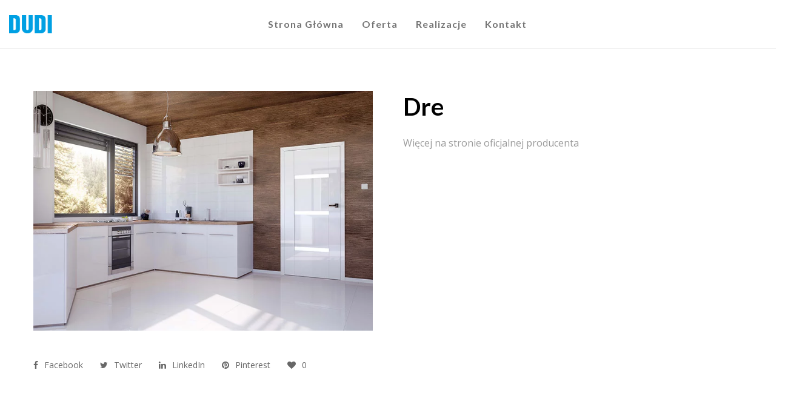

--- FILE ---
content_type: text/css
request_url: https://okna-dudi.pl/wp-content/cache/wpfc-minified/1zvyk874/hjxgp.css
body_size: 378
content:
@font-face{font-family:'icomoon';src:url(https://okna-dudi.pl/wp-content/uploads/wp-svg-icons/custom-pack/fonts/icomoon.eot?n87b82);src:url(https://okna-dudi.pl/wp-content/uploads/wp-svg-icons/custom-pack/fonts/icomoon.eot?n87b82#iefix) format('embedded-opentype'),url(https://okna-dudi.pl/wp-content/uploads/wp-svg-icons/custom-pack/fonts/icomoon.ttf?n87b82) format('truetype'),url(https://okna-dudi.pl/wp-content/uploads/wp-svg-icons/custom-pack/fonts/icomoon.woff?n87b82) format('woff'),url(https://okna-dudi.pl/wp-content/uploads/wp-svg-icons/custom-pack/fonts/icomoon.svg?n87b82#icomoon) format('svg');font-weight:400;font-style:normal}[class^=wp-svg-custom-],[class*=" wp-svg-custom-"]{font-family:'icomoon' !important;speak:none;font-style:normal;font-weight:400;font-variant:normal;text-transform:none;line-height:1;-webkit-font-smoothing:antialiased;-moz-osx-font-smoothing:grayscale}.wp-svg-custom-construction:before{content:"\e900"}.wp-svg-custom-construction-1:before{content:"\e901"}.wp-svg-custom-people:before{content:"\e902"}.wp-svg-custom-pixel-window:before{content:"\e903"}